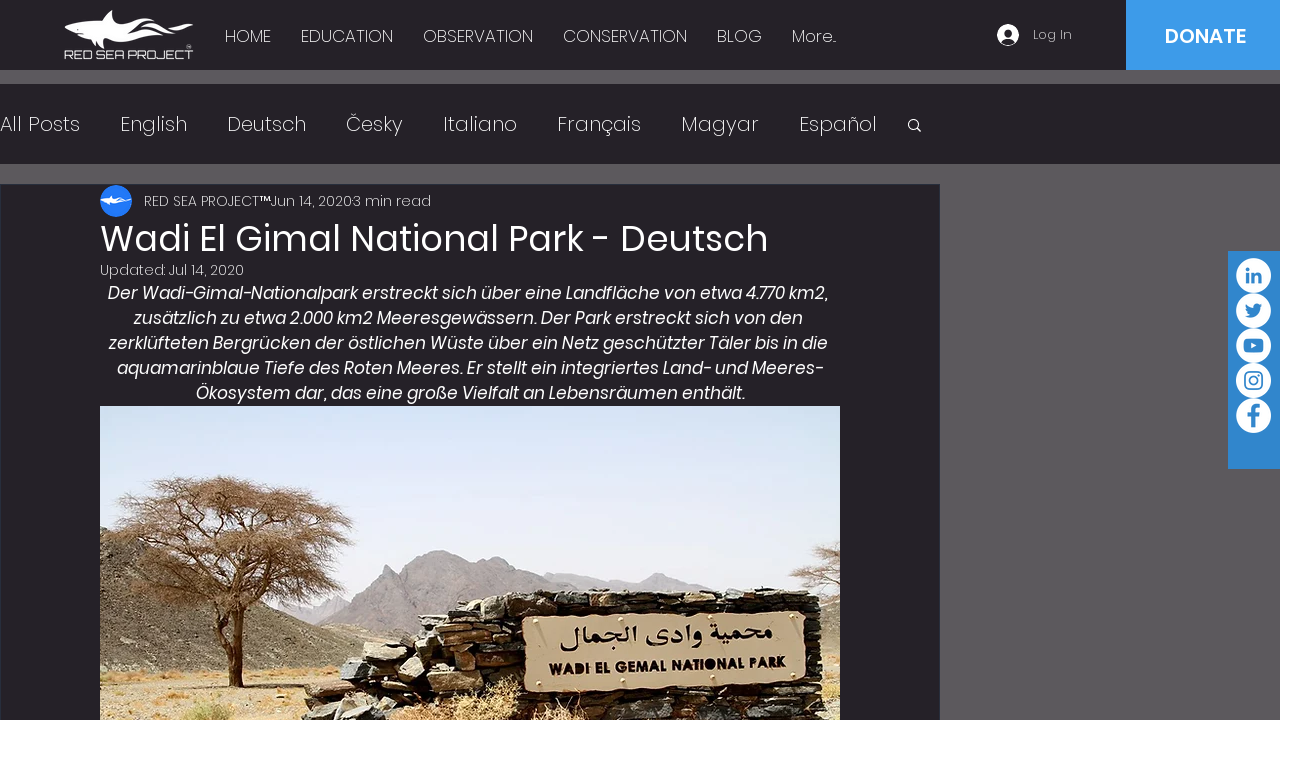

--- FILE ---
content_type: text/css; charset=utf-8
request_url: https://www.redsea-project.com/_serverless/pro-gallery-css-v4-server/layoutCss?ver=2&id=8qflf-not-scoped&items=3513_1024_683%7C3523_1024_681&container=1517.890625_740_320.09375_720&options=gallerySizeType:px%7CenableInfiniteScroll:true%7CtitlePlacement:SHOW_ON_HOVER%7CimageMargin:20%7CisVertical:false%7CgridStyle:0%7CgalleryLayout:1%7CnumberOfImagesPerRow:0%7CgallerySizePx:300%7CcubeRatio:1%7CcubeType:fill%7CgalleryThumbnailsAlignment:none%7CthumbnailSpacings:0
body_size: -177
content:
#pro-gallery-8qflf-not-scoped [data-hook="item-container"][data-idx="0"].gallery-item-container{opacity: 1 !important;display: block !important;transition: opacity .2s ease !important;top: 0px !important;left: 0px !important;right: auto !important;height: 238px !important;width: 358px !important;} #pro-gallery-8qflf-not-scoped [data-hook="item-container"][data-idx="0"] .gallery-item-common-info-outer{height: 100% !important;} #pro-gallery-8qflf-not-scoped [data-hook="item-container"][data-idx="0"] .gallery-item-common-info{height: 100% !important;width: 100% !important;} #pro-gallery-8qflf-not-scoped [data-hook="item-container"][data-idx="0"] .gallery-item-wrapper{width: 358px !important;height: 238px !important;margin: 0 !important;} #pro-gallery-8qflf-not-scoped [data-hook="item-container"][data-idx="0"] .gallery-item-content{width: 358px !important;height: 238px !important;margin: 0px 0px !important;opacity: 1 !important;} #pro-gallery-8qflf-not-scoped [data-hook="item-container"][data-idx="0"] .gallery-item-hover{width: 358px !important;height: 238px !important;opacity: 1 !important;} #pro-gallery-8qflf-not-scoped [data-hook="item-container"][data-idx="0"] .item-hover-flex-container{width: 358px !important;height: 238px !important;margin: 0px 0px !important;opacity: 1 !important;} #pro-gallery-8qflf-not-scoped [data-hook="item-container"][data-idx="0"] .gallery-item-wrapper img{width: 100% !important;height: 100% !important;opacity: 1 !important;} #pro-gallery-8qflf-not-scoped [data-hook="item-container"][data-idx="1"].gallery-item-container{opacity: 1 !important;display: block !important;transition: opacity .2s ease !important;top: 0px !important;left: 378px !important;right: auto !important;height: 238px !important;width: 362px !important;} #pro-gallery-8qflf-not-scoped [data-hook="item-container"][data-idx="1"] .gallery-item-common-info-outer{height: 100% !important;} #pro-gallery-8qflf-not-scoped [data-hook="item-container"][data-idx="1"] .gallery-item-common-info{height: 100% !important;width: 100% !important;} #pro-gallery-8qflf-not-scoped [data-hook="item-container"][data-idx="1"] .gallery-item-wrapper{width: 362px !important;height: 238px !important;margin: 0 !important;} #pro-gallery-8qflf-not-scoped [data-hook="item-container"][data-idx="1"] .gallery-item-content{width: 362px !important;height: 238px !important;margin: 0px 0px !important;opacity: 1 !important;} #pro-gallery-8qflf-not-scoped [data-hook="item-container"][data-idx="1"] .gallery-item-hover{width: 362px !important;height: 238px !important;opacity: 1 !important;} #pro-gallery-8qflf-not-scoped [data-hook="item-container"][data-idx="1"] .item-hover-flex-container{width: 362px !important;height: 238px !important;margin: 0px 0px !important;opacity: 1 !important;} #pro-gallery-8qflf-not-scoped [data-hook="item-container"][data-idx="1"] .gallery-item-wrapper img{width: 100% !important;height: 100% !important;opacity: 1 !important;} #pro-gallery-8qflf-not-scoped .pro-gallery-prerender{height:238.4809539987732px !important;}#pro-gallery-8qflf-not-scoped {height:238.4809539987732px !important; width:740px !important;}#pro-gallery-8qflf-not-scoped .pro-gallery-margin-container {height:238.4809539987732px !important;}#pro-gallery-8qflf-not-scoped .pro-gallery {height:238.4809539987732px !important; width:740px !important;}#pro-gallery-8qflf-not-scoped .pro-gallery-parent-container {height:238.4809539987732px !important; width:760px !important;}

--- FILE ---
content_type: text/css; charset=utf-8
request_url: https://www.redsea-project.com/_serverless/pro-gallery-css-v4-server/layoutCss?ver=2&id=dj1ci-not-scoped&items=3465_1024_679%7C3479_1024_681%7C3615_1024_680%7C3708_1024_681%7C3341_1024_679%7C3568_1024_688&container=1987.984375_740_999.34375_720&options=gallerySizeType:px%7CenableInfiniteScroll:true%7CtitlePlacement:SHOW_ON_HOVER%7CimageMargin:20%7CisVertical:false%7CgridStyle:0%7CgalleryLayout:1%7CnumberOfImagesPerRow:0%7CgallerySizePx:300%7CcubeType:fill%7CgalleryThumbnailsAlignment:none
body_size: -180
content:
#pro-gallery-dj1ci-not-scoped [data-hook="item-container"][data-idx="0"].gallery-item-container{opacity: 1 !important;display: block !important;transition: opacity .2s ease !important;top: 0px !important;left: 0px !important;right: auto !important;height: 238px !important;width: 359px !important;} #pro-gallery-dj1ci-not-scoped [data-hook="item-container"][data-idx="0"] .gallery-item-common-info-outer{height: 100% !important;} #pro-gallery-dj1ci-not-scoped [data-hook="item-container"][data-idx="0"] .gallery-item-common-info{height: 100% !important;width: 100% !important;} #pro-gallery-dj1ci-not-scoped [data-hook="item-container"][data-idx="0"] .gallery-item-wrapper{width: 359px !important;height: 238px !important;margin: 0 !important;} #pro-gallery-dj1ci-not-scoped [data-hook="item-container"][data-idx="0"] .gallery-item-content{width: 359px !important;height: 238px !important;margin: 0px 0px !important;opacity: 1 !important;} #pro-gallery-dj1ci-not-scoped [data-hook="item-container"][data-idx="0"] .gallery-item-hover{width: 359px !important;height: 238px !important;opacity: 1 !important;} #pro-gallery-dj1ci-not-scoped [data-hook="item-container"][data-idx="0"] .item-hover-flex-container{width: 359px !important;height: 238px !important;margin: 0px 0px !important;opacity: 1 !important;} #pro-gallery-dj1ci-not-scoped [data-hook="item-container"][data-idx="0"] .gallery-item-wrapper img{width: 100% !important;height: 100% !important;opacity: 1 !important;} #pro-gallery-dj1ci-not-scoped [data-hook="item-container"][data-idx="1"].gallery-item-container{opacity: 1 !important;display: block !important;transition: opacity .2s ease !important;top: 0px !important;left: 379px !important;right: auto !important;height: 238px !important;width: 361px !important;} #pro-gallery-dj1ci-not-scoped [data-hook="item-container"][data-idx="1"] .gallery-item-common-info-outer{height: 100% !important;} #pro-gallery-dj1ci-not-scoped [data-hook="item-container"][data-idx="1"] .gallery-item-common-info{height: 100% !important;width: 100% !important;} #pro-gallery-dj1ci-not-scoped [data-hook="item-container"][data-idx="1"] .gallery-item-wrapper{width: 361px !important;height: 238px !important;margin: 0 !important;} #pro-gallery-dj1ci-not-scoped [data-hook="item-container"][data-idx="1"] .gallery-item-content{width: 361px !important;height: 238px !important;margin: 0px 0px !important;opacity: 1 !important;} #pro-gallery-dj1ci-not-scoped [data-hook="item-container"][data-idx="1"] .gallery-item-hover{width: 361px !important;height: 238px !important;opacity: 1 !important;} #pro-gallery-dj1ci-not-scoped [data-hook="item-container"][data-idx="1"] .item-hover-flex-container{width: 361px !important;height: 238px !important;margin: 0px 0px !important;opacity: 1 !important;} #pro-gallery-dj1ci-not-scoped [data-hook="item-container"][data-idx="1"] .gallery-item-wrapper img{width: 100% !important;height: 100% !important;opacity: 1 !important;} #pro-gallery-dj1ci-not-scoped [data-hook="item-container"][data-idx="2"].gallery-item-container{opacity: 1 !important;display: block !important;transition: opacity .2s ease !important;top: 258px !important;left: 0px !important;right: auto !important;height: 238px !important;width: 358px !important;} #pro-gallery-dj1ci-not-scoped [data-hook="item-container"][data-idx="2"] .gallery-item-common-info-outer{height: 100% !important;} #pro-gallery-dj1ci-not-scoped [data-hook="item-container"][data-idx="2"] .gallery-item-common-info{height: 100% !important;width: 100% !important;} #pro-gallery-dj1ci-not-scoped [data-hook="item-container"][data-idx="2"] .gallery-item-wrapper{width: 358px !important;height: 238px !important;margin: 0 !important;} #pro-gallery-dj1ci-not-scoped [data-hook="item-container"][data-idx="2"] .gallery-item-content{width: 358px !important;height: 238px !important;margin: 0px 0px !important;opacity: 1 !important;} #pro-gallery-dj1ci-not-scoped [data-hook="item-container"][data-idx="2"] .gallery-item-hover{width: 358px !important;height: 238px !important;opacity: 1 !important;} #pro-gallery-dj1ci-not-scoped [data-hook="item-container"][data-idx="2"] .item-hover-flex-container{width: 358px !important;height: 238px !important;margin: 0px 0px !important;opacity: 1 !important;} #pro-gallery-dj1ci-not-scoped [data-hook="item-container"][data-idx="2"] .gallery-item-wrapper img{width: 100% !important;height: 100% !important;opacity: 1 !important;} #pro-gallery-dj1ci-not-scoped [data-hook="item-container"][data-idx="3"]{display: none !important;} #pro-gallery-dj1ci-not-scoped [data-hook="item-container"][data-idx="4"]{display: none !important;} #pro-gallery-dj1ci-not-scoped [data-hook="item-container"][data-idx="5"]{display: none !important;} #pro-gallery-dj1ci-not-scoped .pro-gallery-prerender{height:754.707064841587px !important;}#pro-gallery-dj1ci-not-scoped {height:754.707064841587px !important; width:740px !important;}#pro-gallery-dj1ci-not-scoped .pro-gallery-margin-container {height:754.707064841587px !important;}#pro-gallery-dj1ci-not-scoped .pro-gallery {height:754.707064841587px !important; width:740px !important;}#pro-gallery-dj1ci-not-scoped .pro-gallery-parent-container {height:754.707064841587px !important; width:760px !important;}

--- FILE ---
content_type: text/css; charset=utf-8
request_url: https://www.redsea-project.com/_serverless/pro-gallery-css-v4-server/layoutCss?ver=2&id=1s5n2-not-scoped&items=3453_1024_681%7C3406_681_1024%7C3449_681_1024%7C3449_681_1024%7C3364_681_1024&container=3755.8125_740_651.59375_720&options=gallerySizeType:px%7CenableInfiniteScroll:true%7CtitlePlacement:SHOW_ON_HOVER%7CimageMargin:20%7CisVertical:false%7CgridStyle:0%7CgalleryLayout:1%7CnumberOfImagesPerRow:0%7CgallerySizePx:300%7CcubeType:fill%7CgalleryThumbnailsAlignment:none
body_size: -168
content:
#pro-gallery-1s5n2-not-scoped [data-hook="item-container"][data-idx="0"].gallery-item-container{opacity: 1 !important;display: block !important;transition: opacity .2s ease !important;top: 0px !important;left: 0px !important;right: auto !important;height: 332px !important;width: 499px !important;} #pro-gallery-1s5n2-not-scoped [data-hook="item-container"][data-idx="0"] .gallery-item-common-info-outer{height: 100% !important;} #pro-gallery-1s5n2-not-scoped [data-hook="item-container"][data-idx="0"] .gallery-item-common-info{height: 100% !important;width: 100% !important;} #pro-gallery-1s5n2-not-scoped [data-hook="item-container"][data-idx="0"] .gallery-item-wrapper{width: 499px !important;height: 332px !important;margin: 0 !important;} #pro-gallery-1s5n2-not-scoped [data-hook="item-container"][data-idx="0"] .gallery-item-content{width: 499px !important;height: 332px !important;margin: 0px 0px !important;opacity: 1 !important;} #pro-gallery-1s5n2-not-scoped [data-hook="item-container"][data-idx="0"] .gallery-item-hover{width: 499px !important;height: 332px !important;opacity: 1 !important;} #pro-gallery-1s5n2-not-scoped [data-hook="item-container"][data-idx="0"] .item-hover-flex-container{width: 499px !important;height: 332px !important;margin: 0px 0px !important;opacity: 1 !important;} #pro-gallery-1s5n2-not-scoped [data-hook="item-container"][data-idx="0"] .gallery-item-wrapper img{width: 100% !important;height: 100% !important;opacity: 1 !important;} #pro-gallery-1s5n2-not-scoped [data-hook="item-container"][data-idx="1"].gallery-item-container{opacity: 1 !important;display: block !important;transition: opacity .2s ease !important;top: 0px !important;left: 519px !important;right: auto !important;height: 332px !important;width: 221px !important;} #pro-gallery-1s5n2-not-scoped [data-hook="item-container"][data-idx="1"] .gallery-item-common-info-outer{height: 100% !important;} #pro-gallery-1s5n2-not-scoped [data-hook="item-container"][data-idx="1"] .gallery-item-common-info{height: 100% !important;width: 100% !important;} #pro-gallery-1s5n2-not-scoped [data-hook="item-container"][data-idx="1"] .gallery-item-wrapper{width: 221px !important;height: 332px !important;margin: 0 !important;} #pro-gallery-1s5n2-not-scoped [data-hook="item-container"][data-idx="1"] .gallery-item-content{width: 221px !important;height: 332px !important;margin: 0px 0px !important;opacity: 1 !important;} #pro-gallery-1s5n2-not-scoped [data-hook="item-container"][data-idx="1"] .gallery-item-hover{width: 221px !important;height: 332px !important;opacity: 1 !important;} #pro-gallery-1s5n2-not-scoped [data-hook="item-container"][data-idx="1"] .item-hover-flex-container{width: 221px !important;height: 332px !important;margin: 0px 0px !important;opacity: 1 !important;} #pro-gallery-1s5n2-not-scoped [data-hook="item-container"][data-idx="1"] .gallery-item-wrapper img{width: 100% !important;height: 100% !important;opacity: 1 !important;} #pro-gallery-1s5n2-not-scoped [data-hook="item-container"][data-idx="2"].gallery-item-container{opacity: 1 !important;display: block !important;transition: opacity .2s ease !important;top: 352px !important;left: 0px !important;right: auto !important;height: 349px !important;width: 232px !important;} #pro-gallery-1s5n2-not-scoped [data-hook="item-container"][data-idx="2"] .gallery-item-common-info-outer{height: 100% !important;} #pro-gallery-1s5n2-not-scoped [data-hook="item-container"][data-idx="2"] .gallery-item-common-info{height: 100% !important;width: 100% !important;} #pro-gallery-1s5n2-not-scoped [data-hook="item-container"][data-idx="2"] .gallery-item-wrapper{width: 232px !important;height: 349px !important;margin: 0 !important;} #pro-gallery-1s5n2-not-scoped [data-hook="item-container"][data-idx="2"] .gallery-item-content{width: 232px !important;height: 349px !important;margin: 0px 0px !important;opacity: 1 !important;} #pro-gallery-1s5n2-not-scoped [data-hook="item-container"][data-idx="2"] .gallery-item-hover{width: 232px !important;height: 349px !important;opacity: 1 !important;} #pro-gallery-1s5n2-not-scoped [data-hook="item-container"][data-idx="2"] .item-hover-flex-container{width: 232px !important;height: 349px !important;margin: 0px 0px !important;opacity: 1 !important;} #pro-gallery-1s5n2-not-scoped [data-hook="item-container"][data-idx="2"] .gallery-item-wrapper img{width: 100% !important;height: 100% !important;opacity: 1 !important;} #pro-gallery-1s5n2-not-scoped [data-hook="item-container"][data-idx="3"]{display: none !important;} #pro-gallery-1s5n2-not-scoped [data-hook="item-container"][data-idx="4"]{display: none !important;} #pro-gallery-1s5n2-not-scoped .pro-gallery-prerender{height:701.4553997794899px !important;}#pro-gallery-1s5n2-not-scoped {height:701.4553997794899px !important; width:740px !important;}#pro-gallery-1s5n2-not-scoped .pro-gallery-margin-container {height:701.4553997794899px !important;}#pro-gallery-1s5n2-not-scoped .pro-gallery {height:701.4553997794899px !important; width:740px !important;}#pro-gallery-1s5n2-not-scoped .pro-gallery-parent-container {height:701.4553997794899px !important; width:760px !important;}

--- FILE ---
content_type: text/css; charset=utf-8
request_url: https://www.redsea-project.com/_serverless/pro-gallery-css-v4-server/layoutCss?ver=2&id=4ik9j-not-scoped&items=3646_1024_683%7C3572_1024_683%7C3589_1024_681%7C3371_1024_659&container=4457.40625_740_654.859375_720&options=gallerySizeType:px%7CenableInfiniteScroll:true%7CtitlePlacement:SHOW_ON_HOVER%7CimageMargin:20%7CisVertical:false%7CgridStyle:0%7CgalleryLayout:1%7CnumberOfImagesPerRow:0%7CgallerySizePx:300%7CcubeType:fill%7CgalleryThumbnailsAlignment:none
body_size: -177
content:
#pro-gallery-4ik9j-not-scoped [data-hook="item-container"][data-idx="0"].gallery-item-container{opacity: 1 !important;display: block !important;transition: opacity .2s ease !important;top: 0px !important;left: 0px !important;right: auto !important;height: 239px !important;width: 358px !important;} #pro-gallery-4ik9j-not-scoped [data-hook="item-container"][data-idx="0"] .gallery-item-common-info-outer{height: 100% !important;} #pro-gallery-4ik9j-not-scoped [data-hook="item-container"][data-idx="0"] .gallery-item-common-info{height: 100% !important;width: 100% !important;} #pro-gallery-4ik9j-not-scoped [data-hook="item-container"][data-idx="0"] .gallery-item-wrapper{width: 358px !important;height: 239px !important;margin: 0 !important;} #pro-gallery-4ik9j-not-scoped [data-hook="item-container"][data-idx="0"] .gallery-item-content{width: 358px !important;height: 239px !important;margin: 0px 0px !important;opacity: 1 !important;} #pro-gallery-4ik9j-not-scoped [data-hook="item-container"][data-idx="0"] .gallery-item-hover{width: 358px !important;height: 239px !important;opacity: 1 !important;} #pro-gallery-4ik9j-not-scoped [data-hook="item-container"][data-idx="0"] .item-hover-flex-container{width: 358px !important;height: 239px !important;margin: 0px 0px !important;opacity: 1 !important;} #pro-gallery-4ik9j-not-scoped [data-hook="item-container"][data-idx="0"] .gallery-item-wrapper img{width: 100% !important;height: 100% !important;opacity: 1 !important;} #pro-gallery-4ik9j-not-scoped [data-hook="item-container"][data-idx="1"].gallery-item-container{opacity: 1 !important;display: block !important;transition: opacity .2s ease !important;top: 0px !important;left: 378px !important;right: auto !important;height: 239px !important;width: 362px !important;} #pro-gallery-4ik9j-not-scoped [data-hook="item-container"][data-idx="1"] .gallery-item-common-info-outer{height: 100% !important;} #pro-gallery-4ik9j-not-scoped [data-hook="item-container"][data-idx="1"] .gallery-item-common-info{height: 100% !important;width: 100% !important;} #pro-gallery-4ik9j-not-scoped [data-hook="item-container"][data-idx="1"] .gallery-item-wrapper{width: 362px !important;height: 239px !important;margin: 0 !important;} #pro-gallery-4ik9j-not-scoped [data-hook="item-container"][data-idx="1"] .gallery-item-content{width: 362px !important;height: 239px !important;margin: 0px 0px !important;opacity: 1 !important;} #pro-gallery-4ik9j-not-scoped [data-hook="item-container"][data-idx="1"] .gallery-item-hover{width: 362px !important;height: 239px !important;opacity: 1 !important;} #pro-gallery-4ik9j-not-scoped [data-hook="item-container"][data-idx="1"] .item-hover-flex-container{width: 362px !important;height: 239px !important;margin: 0px 0px !important;opacity: 1 !important;} #pro-gallery-4ik9j-not-scoped [data-hook="item-container"][data-idx="1"] .gallery-item-wrapper img{width: 100% !important;height: 100% !important;opacity: 1 !important;} #pro-gallery-4ik9j-not-scoped [data-hook="item-container"][data-idx="2"].gallery-item-container{opacity: 1 !important;display: block !important;transition: opacity .2s ease !important;top: 259px !important;left: 0px !important;right: auto !important;height: 234px !important;width: 352px !important;} #pro-gallery-4ik9j-not-scoped [data-hook="item-container"][data-idx="2"] .gallery-item-common-info-outer{height: 100% !important;} #pro-gallery-4ik9j-not-scoped [data-hook="item-container"][data-idx="2"] .gallery-item-common-info{height: 100% !important;width: 100% !important;} #pro-gallery-4ik9j-not-scoped [data-hook="item-container"][data-idx="2"] .gallery-item-wrapper{width: 352px !important;height: 234px !important;margin: 0 !important;} #pro-gallery-4ik9j-not-scoped [data-hook="item-container"][data-idx="2"] .gallery-item-content{width: 352px !important;height: 234px !important;margin: 0px 0px !important;opacity: 1 !important;} #pro-gallery-4ik9j-not-scoped [data-hook="item-container"][data-idx="2"] .gallery-item-hover{width: 352px !important;height: 234px !important;opacity: 1 !important;} #pro-gallery-4ik9j-not-scoped [data-hook="item-container"][data-idx="2"] .item-hover-flex-container{width: 352px !important;height: 234px !important;margin: 0px 0px !important;opacity: 1 !important;} #pro-gallery-4ik9j-not-scoped [data-hook="item-container"][data-idx="2"] .gallery-item-wrapper img{width: 100% !important;height: 100% !important;opacity: 1 !important;} #pro-gallery-4ik9j-not-scoped [data-hook="item-container"][data-idx="3"]{display: none !important;} #pro-gallery-4ik9j-not-scoped .pro-gallery-prerender{height:492.9022380298868px !important;}#pro-gallery-4ik9j-not-scoped {height:492.9022380298868px !important; width:740px !important;}#pro-gallery-4ik9j-not-scoped .pro-gallery-margin-container {height:492.9022380298868px !important;}#pro-gallery-4ik9j-not-scoped .pro-gallery {height:492.9022380298868px !important; width:740px !important;}#pro-gallery-4ik9j-not-scoped .pro-gallery-parent-container {height:492.9022380298868px !important; width:760px !important;}

--- FILE ---
content_type: text/css; charset=utf-8
request_url: https://www.redsea-project.com/_serverless/pro-gallery-css-v4-server/layoutCss?ver=2&id=956lt-not-scoped&items=3791_1024_681%7C3634_682_1024%7C3505_677_1024%7C3711_679_1024%7C3281_679_1024%7C3476_677_1024&container=5212.265625_740_651.9375_720&options=gallerySizeType:px%7CenableInfiniteScroll:true%7CtitlePlacement:SHOW_ON_HOVER%7CimageMargin:20%7CisVertical:false%7CgridStyle:0%7CgalleryLayout:1%7CnumberOfImagesPerRow:0%7CgallerySizePx:300%7CcubeType:fill%7CgalleryThumbnailsAlignment:none
body_size: -166
content:
#pro-gallery-956lt-not-scoped [data-hook="item-container"][data-idx="0"].gallery-item-container{opacity: 1 !important;display: block !important;transition: opacity .2s ease !important;top: 0px !important;left: 0px !important;right: auto !important;height: 332px !important;width: 499px !important;} #pro-gallery-956lt-not-scoped [data-hook="item-container"][data-idx="0"] .gallery-item-common-info-outer{height: 100% !important;} #pro-gallery-956lt-not-scoped [data-hook="item-container"][data-idx="0"] .gallery-item-common-info{height: 100% !important;width: 100% !important;} #pro-gallery-956lt-not-scoped [data-hook="item-container"][data-idx="0"] .gallery-item-wrapper{width: 499px !important;height: 332px !important;margin: 0 !important;} #pro-gallery-956lt-not-scoped [data-hook="item-container"][data-idx="0"] .gallery-item-content{width: 499px !important;height: 332px !important;margin: 0px 0px !important;opacity: 1 !important;} #pro-gallery-956lt-not-scoped [data-hook="item-container"][data-idx="0"] .gallery-item-hover{width: 499px !important;height: 332px !important;opacity: 1 !important;} #pro-gallery-956lt-not-scoped [data-hook="item-container"][data-idx="0"] .item-hover-flex-container{width: 499px !important;height: 332px !important;margin: 0px 0px !important;opacity: 1 !important;} #pro-gallery-956lt-not-scoped [data-hook="item-container"][data-idx="0"] .gallery-item-wrapper img{width: 100% !important;height: 100% !important;opacity: 1 !important;} #pro-gallery-956lt-not-scoped [data-hook="item-container"][data-idx="1"].gallery-item-container{opacity: 1 !important;display: block !important;transition: opacity .2s ease !important;top: 0px !important;left: 519px !important;right: auto !important;height: 332px !important;width: 221px !important;} #pro-gallery-956lt-not-scoped [data-hook="item-container"][data-idx="1"] .gallery-item-common-info-outer{height: 100% !important;} #pro-gallery-956lt-not-scoped [data-hook="item-container"][data-idx="1"] .gallery-item-common-info{height: 100% !important;width: 100% !important;} #pro-gallery-956lt-not-scoped [data-hook="item-container"][data-idx="1"] .gallery-item-wrapper{width: 221px !important;height: 332px !important;margin: 0 !important;} #pro-gallery-956lt-not-scoped [data-hook="item-container"][data-idx="1"] .gallery-item-content{width: 221px !important;height: 332px !important;margin: 0px 0px !important;opacity: 1 !important;} #pro-gallery-956lt-not-scoped [data-hook="item-container"][data-idx="1"] .gallery-item-hover{width: 221px !important;height: 332px !important;opacity: 1 !important;} #pro-gallery-956lt-not-scoped [data-hook="item-container"][data-idx="1"] .item-hover-flex-container{width: 221px !important;height: 332px !important;margin: 0px 0px !important;opacity: 1 !important;} #pro-gallery-956lt-not-scoped [data-hook="item-container"][data-idx="1"] .gallery-item-wrapper img{width: 100% !important;height: 100% !important;opacity: 1 !important;} #pro-gallery-956lt-not-scoped [data-hook="item-container"][data-idx="2"].gallery-item-container{opacity: 1 !important;display: block !important;transition: opacity .2s ease !important;top: 352px !important;left: 0px !important;right: auto !important;height: 258px !important;width: 171px !important;} #pro-gallery-956lt-not-scoped [data-hook="item-container"][data-idx="2"] .gallery-item-common-info-outer{height: 100% !important;} #pro-gallery-956lt-not-scoped [data-hook="item-container"][data-idx="2"] .gallery-item-common-info{height: 100% !important;width: 100% !important;} #pro-gallery-956lt-not-scoped [data-hook="item-container"][data-idx="2"] .gallery-item-wrapper{width: 171px !important;height: 258px !important;margin: 0 !important;} #pro-gallery-956lt-not-scoped [data-hook="item-container"][data-idx="2"] .gallery-item-content{width: 171px !important;height: 258px !important;margin: 0px 0px !important;opacity: 1 !important;} #pro-gallery-956lt-not-scoped [data-hook="item-container"][data-idx="2"] .gallery-item-hover{width: 171px !important;height: 258px !important;opacity: 1 !important;} #pro-gallery-956lt-not-scoped [data-hook="item-container"][data-idx="2"] .item-hover-flex-container{width: 171px !important;height: 258px !important;margin: 0px 0px !important;opacity: 1 !important;} #pro-gallery-956lt-not-scoped [data-hook="item-container"][data-idx="2"] .gallery-item-wrapper img{width: 100% !important;height: 100% !important;opacity: 1 !important;} #pro-gallery-956lt-not-scoped [data-hook="item-container"][data-idx="3"]{display: none !important;} #pro-gallery-956lt-not-scoped [data-hook="item-container"][data-idx="4"]{display: none !important;} #pro-gallery-956lt-not-scoped [data-hook="item-container"][data-idx="5"]{display: none !important;} #pro-gallery-956lt-not-scoped .pro-gallery-prerender{height:610.093405026377px !important;}#pro-gallery-956lt-not-scoped {height:610.093405026377px !important; width:740px !important;}#pro-gallery-956lt-not-scoped .pro-gallery-margin-container {height:610.093405026377px !important;}#pro-gallery-956lt-not-scoped .pro-gallery {height:610.093405026377px !important; width:740px !important;}#pro-gallery-956lt-not-scoped .pro-gallery-parent-container {height:610.093405026377px !important; width:760px !important;}

--- FILE ---
content_type: text/css; charset=utf-8
request_url: https://www.redsea-project.com/_serverless/pro-gallery-css-v4-server/layoutCss?ver=2&id=16tqe-not-scoped&items=3528_1024_676%7C3342_1024_681%7C3351_1024_681%7C3683_1024_768&container=6532.765625_740_677.53125_720&options=gallerySizeType:px%7CenableInfiniteScroll:true%7CtitlePlacement:SHOW_ON_HOVER%7CimageMargin:20%7CisVertical:false%7CgridStyle:0%7CgalleryLayout:1%7CnumberOfImagesPerRow:0%7CgallerySizePx:300%7CcubeRatio:1%7CcubeType:fill%7CgalleryThumbnailsAlignment:none%7CthumbnailSpacings:0
body_size: -175
content:
#pro-gallery-16tqe-not-scoped [data-hook="item-container"][data-idx="0"].gallery-item-container{opacity: 1 !important;display: block !important;transition: opacity .2s ease !important;top: 0px !important;left: 0px !important;right: auto !important;height: 237px !important;width: 359px !important;} #pro-gallery-16tqe-not-scoped [data-hook="item-container"][data-idx="0"] .gallery-item-common-info-outer{height: 100% !important;} #pro-gallery-16tqe-not-scoped [data-hook="item-container"][data-idx="0"] .gallery-item-common-info{height: 100% !important;width: 100% !important;} #pro-gallery-16tqe-not-scoped [data-hook="item-container"][data-idx="0"] .gallery-item-wrapper{width: 359px !important;height: 237px !important;margin: 0 !important;} #pro-gallery-16tqe-not-scoped [data-hook="item-container"][data-idx="0"] .gallery-item-content{width: 359px !important;height: 237px !important;margin: 0px 0px !important;opacity: 1 !important;} #pro-gallery-16tqe-not-scoped [data-hook="item-container"][data-idx="0"] .gallery-item-hover{width: 359px !important;height: 237px !important;opacity: 1 !important;} #pro-gallery-16tqe-not-scoped [data-hook="item-container"][data-idx="0"] .item-hover-flex-container{width: 359px !important;height: 237px !important;margin: 0px 0px !important;opacity: 1 !important;} #pro-gallery-16tqe-not-scoped [data-hook="item-container"][data-idx="0"] .gallery-item-wrapper img{width: 100% !important;height: 100% !important;opacity: 1 !important;} #pro-gallery-16tqe-not-scoped [data-hook="item-container"][data-idx="1"].gallery-item-container{opacity: 1 !important;display: block !important;transition: opacity .2s ease !important;top: 0px !important;left: 379px !important;right: auto !important;height: 237px !important;width: 361px !important;} #pro-gallery-16tqe-not-scoped [data-hook="item-container"][data-idx="1"] .gallery-item-common-info-outer{height: 100% !important;} #pro-gallery-16tqe-not-scoped [data-hook="item-container"][data-idx="1"] .gallery-item-common-info{height: 100% !important;width: 100% !important;} #pro-gallery-16tqe-not-scoped [data-hook="item-container"][data-idx="1"] .gallery-item-wrapper{width: 361px !important;height: 237px !important;margin: 0 !important;} #pro-gallery-16tqe-not-scoped [data-hook="item-container"][data-idx="1"] .gallery-item-content{width: 361px !important;height: 237px !important;margin: 0px 0px !important;opacity: 1 !important;} #pro-gallery-16tqe-not-scoped [data-hook="item-container"][data-idx="1"] .gallery-item-hover{width: 361px !important;height: 237px !important;opacity: 1 !important;} #pro-gallery-16tqe-not-scoped [data-hook="item-container"][data-idx="1"] .item-hover-flex-container{width: 361px !important;height: 237px !important;margin: 0px 0px !important;opacity: 1 !important;} #pro-gallery-16tqe-not-scoped [data-hook="item-container"][data-idx="1"] .gallery-item-wrapper img{width: 100% !important;height: 100% !important;opacity: 1 !important;} #pro-gallery-16tqe-not-scoped [data-hook="item-container"][data-idx="2"].gallery-item-container{opacity: 1 !important;display: block !important;transition: opacity .2s ease !important;top: 257px !important;left: 0px !important;right: auto !important;height: 253px !important;width: 380px !important;} #pro-gallery-16tqe-not-scoped [data-hook="item-container"][data-idx="2"] .gallery-item-common-info-outer{height: 100% !important;} #pro-gallery-16tqe-not-scoped [data-hook="item-container"][data-idx="2"] .gallery-item-common-info{height: 100% !important;width: 100% !important;} #pro-gallery-16tqe-not-scoped [data-hook="item-container"][data-idx="2"] .gallery-item-wrapper{width: 380px !important;height: 253px !important;margin: 0 !important;} #pro-gallery-16tqe-not-scoped [data-hook="item-container"][data-idx="2"] .gallery-item-content{width: 380px !important;height: 253px !important;margin: 0px 0px !important;opacity: 1 !important;} #pro-gallery-16tqe-not-scoped [data-hook="item-container"][data-idx="2"] .gallery-item-hover{width: 380px !important;height: 253px !important;opacity: 1 !important;} #pro-gallery-16tqe-not-scoped [data-hook="item-container"][data-idx="2"] .item-hover-flex-container{width: 380px !important;height: 253px !important;margin: 0px 0px !important;opacity: 1 !important;} #pro-gallery-16tqe-not-scoped [data-hook="item-container"][data-idx="2"] .gallery-item-wrapper img{width: 100% !important;height: 100% !important;opacity: 1 !important;} #pro-gallery-16tqe-not-scoped [data-hook="item-container"][data-idx="3"]{display: none !important;} #pro-gallery-16tqe-not-scoped .pro-gallery-prerender{height:510.1284455573px !important;}#pro-gallery-16tqe-not-scoped {height:510.1284455573px !important; width:740px !important;}#pro-gallery-16tqe-not-scoped .pro-gallery-margin-container {height:510.1284455573px !important;}#pro-gallery-16tqe-not-scoped .pro-gallery {height:510.1284455573px !important; width:740px !important;}#pro-gallery-16tqe-not-scoped .pro-gallery-parent-container {height:510.1284455573px !important; width:760px !important;}

--- FILE ---
content_type: text/css; charset=utf-8
request_url: https://www.redsea-project.com/_serverless/pro-gallery-css-v4-server/layoutCss?ver=2&id=ae8f9-not-scoped&items=3643_1024_768%7C3582_1024_648%7C3466_1024_677%7C3405_833_554%7C3563_1024_679%7C3326_1024_576&container=7410.296875_740_435_720&options=gallerySizeType:px%7CenableInfiniteScroll:true%7CtitlePlacement:SHOW_ON_HOVER%7CimageMargin:20%7CgalleryLayout:0%7CisVertical:true%7CgallerySizePx:300%7CcubeType:fill%7CgalleryThumbnailsAlignment:none
body_size: -211
content:
#pro-gallery-ae8f9-not-scoped [data-hook="item-container"][data-idx="0"].gallery-item-container{opacity: 1 !important;display: block !important;transition: opacity .2s ease !important;top: 0px !important;left: 0px !important;right: auto !important;height: 270px !important;width: 360px !important;} #pro-gallery-ae8f9-not-scoped [data-hook="item-container"][data-idx="0"] .gallery-item-common-info-outer{height: 100% !important;} #pro-gallery-ae8f9-not-scoped [data-hook="item-container"][data-idx="0"] .gallery-item-common-info{height: 100% !important;width: 100% !important;} #pro-gallery-ae8f9-not-scoped [data-hook="item-container"][data-idx="0"] .gallery-item-wrapper{width: 360px !important;height: 270px !important;margin: 0 !important;} #pro-gallery-ae8f9-not-scoped [data-hook="item-container"][data-idx="0"] .gallery-item-content{width: 360px !important;height: 270px !important;margin: 0px 0px !important;opacity: 1 !important;} #pro-gallery-ae8f9-not-scoped [data-hook="item-container"][data-idx="0"] .gallery-item-hover{width: 360px !important;height: 270px !important;opacity: 1 !important;} #pro-gallery-ae8f9-not-scoped [data-hook="item-container"][data-idx="0"] .item-hover-flex-container{width: 360px !important;height: 270px !important;margin: 0px 0px !important;opacity: 1 !important;} #pro-gallery-ae8f9-not-scoped [data-hook="item-container"][data-idx="0"] .gallery-item-wrapper img{width: 100% !important;height: 100% !important;opacity: 1 !important;} #pro-gallery-ae8f9-not-scoped [data-hook="item-container"][data-idx="1"].gallery-item-container{opacity: 1 !important;display: block !important;transition: opacity .2s ease !important;top: 0px !important;left: 380px !important;right: auto !important;height: 228px !important;width: 360px !important;} #pro-gallery-ae8f9-not-scoped [data-hook="item-container"][data-idx="1"] .gallery-item-common-info-outer{height: 100% !important;} #pro-gallery-ae8f9-not-scoped [data-hook="item-container"][data-idx="1"] .gallery-item-common-info{height: 100% !important;width: 100% !important;} #pro-gallery-ae8f9-not-scoped [data-hook="item-container"][data-idx="1"] .gallery-item-wrapper{width: 360px !important;height: 228px !important;margin: 0 !important;} #pro-gallery-ae8f9-not-scoped [data-hook="item-container"][data-idx="1"] .gallery-item-content{width: 360px !important;height: 228px !important;margin: 0px 0px !important;opacity: 1 !important;} #pro-gallery-ae8f9-not-scoped [data-hook="item-container"][data-idx="1"] .gallery-item-hover{width: 360px !important;height: 228px !important;opacity: 1 !important;} #pro-gallery-ae8f9-not-scoped [data-hook="item-container"][data-idx="1"] .item-hover-flex-container{width: 360px !important;height: 228px !important;margin: 0px 0px !important;opacity: 1 !important;} #pro-gallery-ae8f9-not-scoped [data-hook="item-container"][data-idx="1"] .gallery-item-wrapper img{width: 100% !important;height: 100% !important;opacity: 1 !important;} #pro-gallery-ae8f9-not-scoped [data-hook="item-container"][data-idx="2"].gallery-item-container{opacity: 1 !important;display: block !important;transition: opacity .2s ease !important;top: 248px !important;left: 380px !important;right: auto !important;height: 238px !important;width: 360px !important;} #pro-gallery-ae8f9-not-scoped [data-hook="item-container"][data-idx="2"] .gallery-item-common-info-outer{height: 100% !important;} #pro-gallery-ae8f9-not-scoped [data-hook="item-container"][data-idx="2"] .gallery-item-common-info{height: 100% !important;width: 100% !important;} #pro-gallery-ae8f9-not-scoped [data-hook="item-container"][data-idx="2"] .gallery-item-wrapper{width: 360px !important;height: 238px !important;margin: 0 !important;} #pro-gallery-ae8f9-not-scoped [data-hook="item-container"][data-idx="2"] .gallery-item-content{width: 360px !important;height: 238px !important;margin: 0px 0px !important;opacity: 1 !important;} #pro-gallery-ae8f9-not-scoped [data-hook="item-container"][data-idx="2"] .gallery-item-hover{width: 360px !important;height: 238px !important;opacity: 1 !important;} #pro-gallery-ae8f9-not-scoped [data-hook="item-container"][data-idx="2"] .item-hover-flex-container{width: 360px !important;height: 238px !important;margin: 0px 0px !important;opacity: 1 !important;} #pro-gallery-ae8f9-not-scoped [data-hook="item-container"][data-idx="2"] .gallery-item-wrapper img{width: 100% !important;height: 100% !important;opacity: 1 !important;} #pro-gallery-ae8f9-not-scoped [data-hook="item-container"][data-idx="3"]{display: none !important;} #pro-gallery-ae8f9-not-scoped [data-hook="item-container"][data-idx="4"]{display: none !important;} #pro-gallery-ae8f9-not-scoped [data-hook="item-container"][data-idx="5"]{display: none !important;} #pro-gallery-ae8f9-not-scoped .pro-gallery-prerender{height:752px !important;}#pro-gallery-ae8f9-not-scoped {height:752px !important; width:740px !important;}#pro-gallery-ae8f9-not-scoped .pro-gallery-margin-container {height:752px !important;}#pro-gallery-ae8f9-not-scoped .pro-gallery {height:752px !important; width:740px !important;}#pro-gallery-ae8f9-not-scoped .pro-gallery-parent-container {height:752px !important; width:760px !important;}